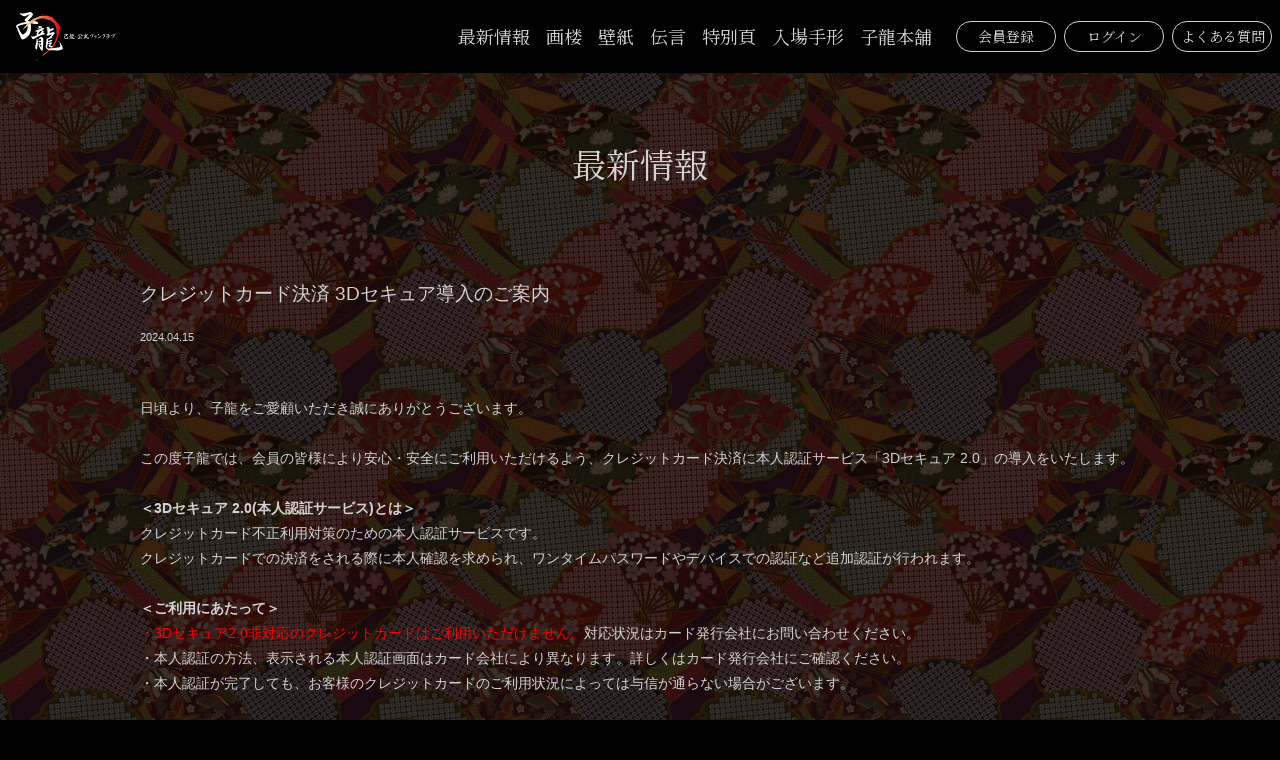

--- FILE ---
content_type: text/html; charset=UTF-8
request_url: https://www.shiryu.jp/posts/news/qbvmzg
body_size: 4377
content:
<!DOCTYPE html>
<html lang="ja">
    <head>
                <meta charset="utf-8">
<meta name="format-detection" content="telephone=no">
<meta http-equiv="X-UA-Compatible" content="IE=edge">
<meta name="viewport" content="width=device-width, user-scalable=no, initial-scale=1, maximum-scale=1">

        <title>
                最新情報
                            |
                        己龍 オフィシャルファンクラブ「子龍」        </title>

        <meta name="Keywords" content="己龍,きりゅう,kiryu,眞弥,参輝,武政,日和,准司,B.P.RECORDS,shiryu,子龍,和製ホラー,V系,ヴィジュアル系" />
        <meta name="description" content="己龍 オフィシャルファンクラブ「子龍」のサイトです。" />
        <meta name="author" content="PERFECT">
        <meta property="og:url" content="https://www.shiryu.jp" />
        <meta property="og:type" content="website" />
        <meta property="og:description" content="己龍 オフィシャルファンクラブ「子龍」のサイトです。" />
<meta property="og:site_name" content="己龍 オフィシャルファンクラブ「子龍」" />
  <meta property="og:image" content="https://s3-ap-northeast-1.amazonaws.com/pf-web/fanclubs/47/assets/59/images/ogp.jpg">
<meta name="apple-mobile-web-app-title" content="子龍" />
<meta name="twitter:card" value="summary" />

  <link rel="apple-touch-icon" href="https://s3-ap-northeast-1.amazonaws.com/pf-web/fanclubs/47/assets/59/images/apple-touch-icon.png">
  <link rel="apple-touch-icon-precomposed" href="https://s3-ap-northeast-1.amazonaws.com/pf-web/fanclubs/47/assets/59/images/apple-touch-icon.png">

        <!--// favicon //-->
        <link rel="shortcut icon" href="https://s3-ap-northeast-1.amazonaws.com/pf-web/fanclubs/47/assets/59/images/favicon.ico" >
                

        
        <link href="https://fonts.googleapis.com/css?family=Noto+Serif+JP:200,400&display=swap" rel="stylesheet">
        <link rel="stylesheet" href="/assets/css/bootstrap.min.css?20260108134651">
<link rel="stylesheet" href="/assets/css/font-awesome.min.css?20260108134651">
<link rel="stylesheet" href="/assets/css/base.css?20260108134651">
    <link rel="stylesheet" href="https://s3-ap-northeast-1.amazonaws.com/pf-web/fanclubs/47/assets/59/css/style.css?20240209170112">
        <link rel="stylesheet" href="https://s3-ap-northeast-1.amazonaws.com/pf-web/fanclubs/47/assets/59/css/post_type.css">
                
        
        <!-- Google tag (gtag.js) -->
<script async src="https://www.googletagmanager.com/gtag/js?id=G-PWSLSNC7VG"></script>
<script>
  window.dataLayer = window.dataLayer || [];
  function gtag(){dataLayer.push(arguments);}
  gtag('js', new Date());

  gtag('config', 'G-PWSLSNC7VG');
</script>

    </head>

                    <body class="d-flex flex-column bg-sub font-base">
                        <header class="navbar navbar-expand-lg bg-base fixed-top">
        <h1 class="navbar-brand my-1 px-3 py-2 brand-logo">
        <a href="/" class="text-base">
            <img src="https://s3-ap-northeast-1.amazonaws.com/pf-web/fanclubs/47/assets/59/images/logo_h.svg" alt="子龍">
        </a>
    </h1>

    <a href="/login" class="d-lg-none btn btn-sm btn-outline-light ml-auto mr-2 font-accent">
            ログイン
        </a>
            <button class="navbar-toggler mr-3" type="button" data-toggle="collapse" data-target="#navbarNavAltMarkup" aria-controlls="navbarNavAltMarkup" aria-expanded="false" aria-label="Toggle navigation">
        <div class="navbar-toggler-custom-icon">
            <span class="bg-base"></span>
            <span class="bg-base"></span>
            <span class="bg-base"></span>
        </div>
    </button>

    <div id="navbarNavAltMarkup" class="collapse navbar-collapse justify-content-end">
        <div class="navbar-nav text-center text-base font-accent">
            <a class="nav-item nav-link mt-4 mt-md-0" href="/posts/news">最新情報</a>
            <a class="nav-item nav-link" href="/posts/gallery">画楼</a>
            <a class="nav-item nav-link" href="/posts/download">壁紙</a>
            <a class="nav-item nav-link" href="/posts/message">伝言</a>
            <a class="nav-item nav-link" href="/posts/special">特別頁</a>
            <a class="nav-item nav-link" href="/ticketing">入場手形</a>
            <a class="nav-item nav-link" href="/ec">子龍本舗</a>

                        <div class="d-lg-none mt-4 pt-4 text-light border-top font-accent">
                                    <a class="nav-item nav-link nav-link2" href="/registrations/new">会員登録</a>
                    <a class="nav-item nav-link nav-link2" href="/login">ログイン</a>
                    <a class="nav-item nav-link nav-link2" href="/pages/faq">よくある質問</a>
                            </div>
        </div>
    </div>

            <a href="/registrations/new" class="d-none d-lg-inline btn btn-sm btn-outline-light ml-3 mr-2 font-accent">
            会員登録
        </a>
        <a href="/login" class="d-none d-lg-inline btn btn-sm btn-outline-light ml-auto mr-2 font-accent">
            ログイン
        </a>
        <a href="/pages/faq" class="d-none d-lg-inline btn btn-sm btn-outline-light ml-auto mr-2 font-accent">
            よくある質問
        </a>
    
</header>
                                <div class="container mt-5 mb-auto pt-5">
                                                                <div class="mb-5 pb-5">
                        <h2 class="pt-md-5 pt-3 pb-5 text-center font-accent c-ttl1">最新情報</h2>

            <div class="post-body-detail post-detail-type_a my-5 pb-5 image-small">
            <h4 class="post-title">クレジットカード決済 3Dセキュア導入のご案内</h4>
        <div class="post-option">
                <span class="post-date"><span class="post-date-year">2024</span><span class="post-date-separator1">.</span><span class="post-date-month">04</span><span class="post-date-separator2">.</span><span class="post-date-day">15</span></span>        </div>
            <div class="post-content clearfix"><p>日頃より、子龍をご愛顧いただき誠にありがとうございます。</p><p><br></p><p>この度子龍では、会員の皆様により安心・安全にご利用いただけるよう、クレジットカード決済に本人認証サービス「3Dセキュア 2.0」の導入をいたします。</p><p><br></p><p><b>＜3Dセキュア 2.0(本人認証サービス)とは＞</b></p><p>クレジットカード不正利用対策のための本人認証サービスです。</p><p>クレジットカードでの決済をされる際に本人確認を求められ、ワンタイムパスワードやデバイスでの認証など追加認証が行われます。</p><p><br></p><p><b>＜ご利用にあたって＞</b></p><p><font color="#ff0000">・3Dセキュア2.0非対応のクレジットカードはご利用いただけません。</font>対応状況はカード発行会社にお問い合わせください。</p><p>・本人認証の方法、表示される本人認証画面はカード会社により異なります。詳しくはカード発行会社にご確認ください。</p><p>・本人認証が完了しても、お客様のクレジットカードのご利用状況によっては与信が通らない場合がございます。</p><p><br></p><p>＜対象ブランド＞</p><p>VISA</p><p>Master Card</p><p>JCB</p><p>American Express</p><p>Diners Club</p><p><br></p><p>＜導入日＞</p><p>2024年4月16日</p><p><br></p><p><br></p><p>今後とも子龍を何卒よろしくお願いいたします。</p><div><br></div></div>

                    
    <div class="mt-3" style="line-height:0px; height:20px;">
                        <div style="float:left;">
            <script>window.twttr = (function(d, s, id) {
              var js, fjs = d.getElementsByTagName(s)[0],
                t = window.twttr || {};
              if (d.getElementById(id)) return t;
              js = d.createElement(s);
              js.id = id;
              js.src = "https://platform.twitter.com/widgets.js";
              fjs.parentNode.insertBefore(js, fjs);

              t._e = [];
              t.ready = function(f) {
                t._e.push(f);
              };

              return t;
            }(document, "script", "twitter-wjs"));</script>
            <a class="twitter-share-button" href="https://twitter.com/intent/tweet?text=クレジットカード決済 3Dセキュア導入のご案内">Tweet</a>
        </div>

                        <div style="float:left; margin-left:10px;">
            <div id="fb-root"></div>
            <script>(function(d, s, id) {
            var js, fjs = d.getElementsByTagName(s)[0];
            if (d.getElementById(id)) return;
            js = d.createElement(s); js.id = id;
            js.src = "https://connect.facebook.net/ja_JP/sdk.js#xfbml=1&version=v3.0";
            fjs.parentNode.insertBefore(js, fjs);
            }(document, 'script', 'facebook-jssdk'));</script>
            <div class="fb-share-button" data-href="https://www.shiryu.jp/posts/news/qbvmzg" data-layout="button" data-size="small"><a target="_blank" href="https://www.facebook.com/sharer/sharer.php?u=https%3A%2F%2Fdevelopers.facebook.com%2Fdocs%2Fplugins%2F&amp;src=sdkpreparse" class="fb-xfbml-parse-ignore">シェア</a></div>
        </div>

                        <div style="float:left; margin-left:10px;">
            <div class="line-it-button" data-lang="ja" data-type="share-a" data-ver="3" data-url="https://www.shiryu.jp/posts/news/qbvmzg" data-color="default" data-size="small" data-count="false" style="display: none;"></div>
            <script src="https://www.line-website.com/social-plugins/js/thirdparty/loader.min.js" async="async" defer="defer"></script>
        </div>

        <div style="clear:both"></div>
    </div>
        </div>

            <a href="/posts/news"
        class="btn btn-main btn-lg btn-block mb-5">
        一覧へ戻る
    </a>
                </div>
            </div>
        
                        <footer class="c-footer py-4 py-md-5  bg-base text-main">
    <div class="container">
        <div class="c-footer__links">
            <ul class="list-unstyled d-md-flex justify-content-left align-items-center links text-main pb-0 pb-md-3 pl-0 mb-5 mb-md-4">
                <li class="px-0 pr-md-3 mb-2 mb-md-0">
                    <a href="/pages/agreement">会員規約</a>
                </li>
                <li class="px-0 px-md-3 mb-2 mb-md-0">
                    <a href="/pages/service">サービス</a>
                </li>
                <li class="px-0 px-md-3 mb-2 mb-md-0">
                    <a href="/pages/payment">お支払い</a>
                </li>
                <li class="px-0 px-md-3 mb-2 mb-md-0">
                    <a href="/pages/sitepolicy">サイトポリシー</a>
                </li>
                <li class="px-0 px-md-3 mb-2 mb-md-0">
                    <a href="/pages/privacypolicy">プライバシーポリシー</a>
                </li>
                <li class="px-0 px-md-3 mb-2 mb-md-0">
                    <a href="/pages/law">特定商取引法に基づく表示</a>
                </li>
            </ul>
<hr class="d-md-none">
            <ul class="list-unstyled d-md-flex justify-content-left align-items-center links text-main pb-0 pb-md-3 pl-0 mb-5 mb-md-4">
                <li class="px-0 pr-md-3 pb-2 mb-md-0">
                    <a href="http://www.kiryu-web.net/" target="_blank" rel="noopener">己龍公式頁</a>
                </li>
        <li class="px-md-3 pb-2">
          <a href="https://twitter.com/kiryu_official" target="_blank" rel="noopener">
            <img src="https://s3-ap-northeast-1.amazonaws.com/pf-web/fanclubs/47/assets/59/images/top/x.svg?20240209164905" alt="X（Twitter）">公式</a>
        </li>
        <li class="px-md-3 pb-2">
          <a href="https://twitter.com/kr1216_mahiro" target="_blank" rel="noopener">
            <img src="https://s3-ap-northeast-1.amazonaws.com/pf-web/fanclubs/47/assets/59/images/top/x.svg?20240209164905" alt="X（Twitter）">黒崎眞弥</a>
        </li>
        <li class="px-md-3 pb-2">
          <a href="https://twitter.com/kr1216_mitsuki" target="_blank" rel="noopener">
            <img src="https://s3-ap-northeast-1.amazonaws.com/pf-web/fanclubs/47/assets/59/images/top/x.svg?20240209164905" alt="X（Twitter）">酒井参輝</a>
        </li>
        <li class="px-md-3 pb-2">
          <a href="https://twitter.com/kr1216_takemasa" target="_blank" rel="noopener">
            <img src="https://s3-ap-northeast-1.amazonaws.com/pf-web/fanclubs/47/assets/59/images/top/x.svg?20240209164905" alt="X（Twitter）">九条武政</a>
        </li>
        <li class="px-md-3 pb-2">
          <a href="https://twitter.com/kr1216_hiyori" target="_blank" rel="noopener">
            <img src="https://s3-ap-northeast-1.amazonaws.com/pf-web/fanclubs/47/assets/59/images/top/x.svg?20240209164905" alt="X（Twitter）">一色日和</a>
        </li>
        <li class="px-md-3 pb-2">
          <a href="https://twitter.com/kr1216_junji" target="_blank" rel="noopener">
            <img src="https://s3-ap-northeast-1.amazonaws.com/pf-web/fanclubs/47/assets/59/images/top/x.svg?20240209164905" alt="X（Twitter）">遠海准司</a>
        </li>
            </ul>

        </div>
        <div class="font-xs copy">
            <p class="mb-3">Copyright © kiryu all rights reserved.</p>
            <p class="mb-0">Powered by ROM SHARING</p>
        </div>
    </div>
</footer>
                    <script src="/assets/js/jquery-3.4.1.min.js"></script>
<script src="/assets/js/popper.min.js?20260108134651"></script>
<script src="/assets/js/bootstrap.min.js?20260108134651"></script>
<script id="baseJS" src="/assets/js/base.js?20260108134651" data-postal-code-url="https://s3-ap-northeast-1.amazonaws.com/pf-public-prod/postal-code/"></script>
<script>
var fc = fc || {
    theme: {
        assetUrl: "https://s3-ap-northeast-1.amazonaws.com/pf-web/fanclubs/47/assets/59/"
    },
    user: {
        profiles: {},
        plan: { code: "" },
        memberNumber: ""
    }
};
</script>
<script src="https://s3-ap-northeast-1.amazonaws.com/pf-web/fanclubs/47/assets/59/js/main.js"></script>
<script>
if ($('#ageVerification').length) {
    $(function(){
        $('.js-next-button').on('click', function() {
            var checkprop = $('#ageVerification').prop('checked');
            if (checkprop) {
                $('#ageVerification').removeClass('is-invalid');
            } else {
                $('#ageVerification').addClass('is-invalid');
                return false;
            }
        });
        $('input').keypress(function(e) {
            if (e.which === 13) {
                $('.js-next-button').click();
                return false;
            }
        })
    });
}
</script>
                
            </body>
</html>

--- FILE ---
content_type: text/css
request_url: https://s3-ap-northeast-1.amazonaws.com/pf-web/fanclubs/47/assets/59/css/style.css?20240209170112
body_size: 13351
content:
@charset "UTF-8";
body{
  line-height: 1.8;
}

/* ========================================== */
/* フォント */
/* ========================================== */
.font-base {
  font-family: "Hiragino Kaku Gothic ProN", "ヒラギノ角ゴ ProN W3","メイリオ", Meiryo, sans-serif;
}

.font-accent {
  font-family: 'Noto Serif JP', serif;
}

.font-xs {
  font-size: 11px;
  line-height: 1.4rem;
}

.font-l {
  font-size: 1.285714em;
}

/* MEMO:Breakpoints */
@media screen and (max-width: 767px) {
  .font-l {
    font-size: 1em;
  }
}
p{
  margin-bottom: 0;
}
/* ========================================== */
/* 共通カラー */
/* ========================================== */
html {
  background: #000;
}

.bg-base {
  /* サイトの背景色 */
  background-color: #000;
}

/* メインカラー */
/* 背景 */
.bg-main {
  /* 主にヘッダの背景色 */
  background-color: #444;
}

/* サブカラー */
.bg-sub {
  /* 下層ページの背景色 */
  background: url(https://s3-ap-northeast-1.amazonaws.com/pf-web/fanclubs/47/assets/59/images/conbg.jpg) repeat;
  background-size: 330px;
}

/* テキスト */
.text-base {
  color: #eee;
}

.text-main, .text-accent-light-gray {
  color: #d3d3d3;
}

.text-gray {
  color: #5f6368;
}

.btn-outline-light.focus, .btn-outline-light:focus {
  box-shadow: none;
}

.container {
  padding: 0;
  max-width: 1000px;
}

@media screen and (max-width: 991px) {
  .container {
    padding: 0 15px;
    max-width: 100%;
  }
}
.c-ttl1 {
  font-size: 2.428571em;
}

.c-ttl2 {
  font-size: 1.55rem;
}

@media screen and (max-width: 767px) {
  .c-ttl1 {
    font-size: 2em;
  }

  .c-ttl2 {
    font-size: 1.3rem;
  }
}
.c-plan {
  border-radius: 0.25rem;
}
.c-plan a {
  border-top: solid 1px #dadce0;
  -webkit-transition: 0.3s all;
  transition: 0.3s all;
  text-decoration: none;
}

.c-post__title {
  color: #5e4032;
  font-size: 1em;
}

.c-post__cat {
  padding: 0;
}
.c-post__cat li {
  margin-right: 20px;
  padding-left: 18px;
  background: url(../images/icon_cat.png) no-repeat left 3px;
  display: inline-block;
  color: #5e4032;
  font-size: 0.75em;
  list-style: none;
}
.c-post__cat li:last-child {
  margin-right: 0;
}

.c-post__date {
  color: #5e4032;
  font-size: 0.75em;
}

.c-footer {
  border-top: 1px solid #d3d3d3;
}

.c-link__image img {
  width: 100%;
}

/* ========================================== */
/* ヘッダー */
/* ========================================== */
header .brand-logo img {
  width: 100px;
}
header .nav-link {
  color: #d3d3d3;
  font-size: 1.285714em;
  border: none;
}
header.navbar {
  padding: 0;
}
header .btn-outline-light {
  width: 100px;
  color: #d3d3d3;
  border-color: #d3d3d3;
}
header .btn-outline-light:hover {
  background: #b41004;
  border-color: #b41004;
  color: #fff;
}
header .nav-link:hover {
  border-bottom: none;
  color: #b99d09;
}
header .navbar-toggler-custom-icon .bg-base {
  background-color: #fff;
}
@media screen and (max-width: 767px) {
  header .navbar-nav .nav-link {
    margin-bottom: 0.9em;
  }
  header .navbar-nav .nav-link:last-of-type {
    margin-bottom: 0;
  }
  header .navbar-nav .nav-link2 {
    margin-bottom: 1.3em;
  }
}

@media screen and (max-width: 991px) {
  header.navbar {
    padding: 0;
  }
  header .nav-link {
    font-size: 1.45em;
  }

  .navbar-toggler {
    padding: 0;
  }

  .navbar-nav {
    background: #000;
    overflow-y: scroll;
    height: calc(100vh - 66px);
    padding-bottom: 1rem;
  }
  .navbar-nav .nav-link {
    margin-bottom: 1em;
    padding: 0;
    line-height: 1;
  }
  .navbar-nav .nav-link2 {
    margin-bottom: 1.2em;
    font-size: 1.1em;
  }
  .navbar-nav .border-top {
    border-color: #333 !important;
  }

  .navbar-toggler-custom-icon {
    width: 18px;
    height: 18px;
  }
  .navbar-toggler-custom-icon .bg-base {
    height: 2px;
  }
  .navbar-toggler-custom-icon .bg-base:nth-child(1) {
    top: 2px;
  }
  .navbar-toggler-custom-icon .bg-base:nth-child(2) {
    margin-top: -1px;
    top: 50%;
  }
  .navbar-toggler-custom-icon .bg-base:nth-child(3) {
    top: inherit;
    bottom: 2px;
  }

  .navbar-toggler[aria-expanded="true"] .navbar-toggler-custom-icon {
    height: 18px;
  }
  .navbar-toggler[aria-expanded="true"] .navbar-toggler-custom-icon span:nth-child(1), .navbar-toggler[aria-expanded="true"] .navbar-toggler-custom-icon span:nth-child(3) {
    top: 8px;
  }

  .navbar-collapse {
    margin: 0 !important;
    width: 100%;
    height: 0;
    position: fixed;
    top: 66px;
    left: 0;
    z-index: 999;
    -webkit-transition: height 0.2s;
    transition: height 0.2s;
  }
  .navbar-collapse.show {
    height: 100% !important;
  }
}
@media screen and (max-width: 767px) {
  header.navbar .navbar-brand img {
    width: 98px;
  }
  header .navbar-toggler-custom-icon .bg-base {
    background: #d3d3d3;
  }
}
/* ========================================== */
/* フッター */
/* ========================================== */
footer .brand-logo img {
  width: 362px;
  max-width: 100%;
}
footer .links a {
  color: #d3d3d3;
  -webkit-transition: 300ms ease;
  transition: 300ms ease;
}
footer .links a:hover {
  text-decoration: none;
  opacity: 0.8;
}
footer .links a i {
  font-size: 16px;
  padding: 0 4px 0 0;
}

footer .links li a img {
  display: inline-block;
  width: 11px;
  vertical-align: baseline;
  margin-right: 0.4em;
}

/* ========================================== */
/* UIパーツ別 */
/* ========================================== */
/* ボタン */
.btn {
  border-radius: 2rem;
}

.btn-lg {
  font-size: 1rem;
}

.btn-main {
  max-width: 345px;
  padding: 0.75rem 1rem;
  font-size: 1em;
  background-color: rgba(0, 0, 0, 0.5);
  color: #eee;
  border-color: #eee;
}
.btn-main:focus, .btn-main:active {
  opacity: .8;
}
.btn-main:hover {
  background-color: #b41004;
  border-color: #b41004;
}
@media screen and (max-width: 767px) {
  .btn-main {
    width: 100%;
    color: #eee;
    background: #b41004;
    border-color: #b41004;
  }
}

.btn-outline-light:not(:disabled):not(.disabled).active, .btn-outline-light:not(:disabled):not(.disabled):active {
  color: #eee;
  background-color: #b41004;
  border-color: #b41004;
}

/* アラート */
/* アラート */
.alert-main {
  color: #856404;
  background-color: #fff3cd;
  border-color: #ffeeba;
}

.alert-registration-mail.alert, .alert-mypage-change-email.alert {
  border: none;
}

.alert-registration-mail.alert .alert-heading, .alert-mypage-change-email.alert .alert-heading {
  color: #ff0000;
}

.alert-registration-mail.alert .alert-body, .alert-mypage-change-email.alert .alert-body {
  color: #454545;
}

.alert-danger {
  background-color: #f8cfd3;
}

.alert-success {
  background-color: #b7ddc0;
}

/* バッジ（ラベル） */
.badge-history-status.badge {
  font-size: 100%;
  font-weight: normal;
  padding: 0.5em 1em;
}
.badge-history-status.badge-secondary {
  color: #fff;
  background-color: #555;
}

/* リンク */
/* ページネーション */
ul.pagination {
  margin-top: 60px;
}

/* ========================================== */
/* 画面別 */
/* ========================================== */
body {
  background: #000;
  color: #d3d3d3;
  font-size: 0.875rem;
}

a {
  color: #b99d09;
  transition: .3s all;
}
a:hover {
  color: #827330;
  text-decoration: none;
}
a.collapsed {
  color: #d3d3d3;
}

.border {
  border: 1px solid #999 !important;
}

hr {
  border-color: #555;
}

/* MEMO:Breakpoints */
@media screen and (max-width: 991px) {
  .title3 {
    font-size: 1.42857em;
  }
}
/* visual */
.top-key-visual img {
  margin-top: 71px;
  height: auto;
}

@media screen and (min-width: 768px) {
  .top-key-visual img {
    margin-top: 72px;
  }
}
/* 投稿ページ */
.post-item {
  border: none;
  -webkit-transition: all 0.3s linear;
  transition: all 0.3s linear;
}
.post-item:not(.post-item__download) .post-option {
  padding-bottom: 0 !important;
}
.post-item:hover {
  border: none;
}
.post-item a {
  display: block;
  text-decoration: none;
  color: #fff;
  -webkit-transition: .3s ease;
  transition: .3s ease;
}
.post-item .post-eyecatch {
  height: 0;
  overflow: hidden;
  position: relative;
  border-radius: .25rem !important;
  box-shadow: 0 3px 6px rgba(0, 0, 0, 0.16);
}
.post-item .post-eyecatch img {
  width: 100%;
  position: absolute;
  top: 50%;
  left: 50%;
  -webkit-transform: translate(-50%, -50%);
  transform: translate(-50%, -50%);
  object-fit: cover;
  object-position: top;
  max-width: none;
  max-height: none;
  min-width: 100%;
  min-height: 100%;
}
.post-item__download .post-lead p {
  margin-bottom: 0;
}
.post-item:not(.post-item-type_a3) .post-title {
  font-size: 1rem;
  margin-top: 1rem !important;
}

.post-date {
  font-size: 0.9em;
}

.news.post-item a:hover {
  color: #d3d3d3;
  opacity: .8;
}

/* TICKET */
#ticketSelectionModal .modal-content {
  color: #444;
}
#ticketSelectionModal .modal-content a.btn-main {
  color: #444;
  border-color: #000;
  background: transparent;
}
#ticketSelectionModal .modal-content a.btn-main:hover {
  color: #d3d3d3;
  background: #b41004;
  border-color: #b41004;
}
.ticketing .btn:disabled{
  color: #d3d3d3 !important;
border-color: #d3d3d3 !important;
}
.ticketing .btn:disabled:hover{
    color: #d3d3d3 !important;
border-color: #d3d3d3 !important;
}
@media screen and (max-width: 767px) {
  #ticketSelectionModal .modal-content a.btn-main {
    color: #fff;
    border-color: #b41004;
    background: #b41004;
  }
}
.app_btn {
  display: block;
  margin: 1rem 0 1.5rem -1rem;
}
.app_btn input {
  max-width: 345px;
  width: 100%;
}

.border {
  background: rgba(0, 0, 0, 0.5) !important;
}

/* STORE */
#productImagesCarousel .carousel-indicators li.active, #productImagesCarousel .carousel-indicators li {
  background: none;
}

.card.product-caution {
  background: #333;
}

/* mypage */
/* MY PAGE v1 */
@media screen and (min-width: 768px) {
  .row-history-left {
    border-right: 1px solid #555;
  }
}
/* MY PAGE v2 */
.card {
  background: #333;
}

.card .list-group-item {
  background-color: #333;
  color: #fff;
  border-color: rgba(255, 255, 255, 0.125);
}

.card .list-group-item-action:focus, .card .list-group-item-action:hover {
  color: #fff;
  text-decoration: none;
  background-color: #2d2d2d;
}

.card .card-footer {
  border-color: rgba(255, 255, 255, 0.125);
}

.mypage-plan-contract-footer {
  display: none;
}

/* 会場受付 */
.registration a {
  margin-bottom: .65rem;
}

/* TOP,サービスで使用 */
/*---------------------------------------------
  service
---------------------------------------------*/
#service h3 {
  width: 55%;
  margin: 0 auto 64px;
}
#service.service_single .plan {
  width: 100%;
  max-width: 800px;
  margin: 0 auto 64px;
  border-radius: 1px;
  color: #eee;
  background: rgba(0, 0, 0, 0.5);
  line-height: 1.8;
  border: solid 1px #ddd;
  font-weight: normal;
  font-family: 'Noto Serif JP', serif;
}
#service.service_single .plan .registration a {
  padding: 16px;
  border-top: solid 1px #ddd;
  text-align: center;
  display: block;
  transition: .3s all;
  margin-bottom: 0;
  color: #eee;
}
#service.service_single .plan + p.text-center {
  margin-bottom: 40px;
}
#service.service_single .plan .description {
  padding: 32px 16px 0;
}
#service.service_single p {
  margin-bottom: 0;
}
#service.service_single .plan .price {
  padding: 16px 16px 32px;
  text-align: center;
}
#service.service_single .plan .registration a:hover {
  transition: .3s all;
  color: #b41004;
  text-decoration: none;
}
#service.service_single .service .service_list {
  padding-bottom: 16px;
}
#service.service_single .service .service_list dl {
  border-bottom: solid 1px #3a3a3a;
  padding-bottom: 25px;
  margin-bottom: 25px;
}
#service.service_single .service .service_list dt {
  font-size: 1.2rem;
  font-weight: normal;
}
#service.service_single .service .service_list dd {
  margin-bottom: 0;
  margin-top: .5em;
}
#service.service_single .service ul.font-s {
  font-size: 0.9rem;
}

@media screen and (max-width: 767px) {
  #service h3 {
    width: 75%;
  }
}
/***** plan *****/
@media screen and (max-width: 767px) {
  #service.service_single .plan .description, #service.service_single .plan .price {
    font-size: 1em;
    text-align: left;
  }
}
/***** service *****/
/* store */
.table .thead-light th {
  text-align: right;
  background: #333;
  border-color: #333;
  color: #e9ecef;
}

.btn-link {
  color: #b41004;
}
.btn-link:hover {
  color: #827330;
  text-decoration: none;
}

@media screen and (max-width: 767px) {
  ul {
    padding-left: 1.5em;
  }
}
@media screen and (min-width: 768px) {
  .login-box {
    width: 75%;
  }
}
.login-box {
  border-radius: .5rem;
}

--- FILE ---
content_type: text/css
request_url: https://s3-ap-northeast-1.amazonaws.com/pf-web/fanclubs/47/assets/59/css/post_type.css
body_size: 21564
content:
@charset "UTF-8";
/*---------------------------------------------
  画像保存禁止
---------------------------------------------*/
.image-guard img {
  pointer-events: none;
  -webkit-touch-callout: none;
  -webkit-user-select: none;
  -moz-touch-callout: none;
  -moz-user-select: none;
  touch-callout: none;
  user-select: none;
}

/*----------------------------------------------------------
  CATEGORY
----------------------------------------------------------*/
.category-list a {
  text-decoration: none;
  color: #fff;
}

/*------------------------
  TYPE-A
------------------------*/
.category-list-type_a span {
  background: #4a4a4a;
  color: #fff;
  padding: 5px 1.5em;
  border-radius: 3rem;
}
.category-list-type_a a {
  margin: 5px 1.5em;
  -webkit-transition: .3s ease;
  transition: .3s ease;
}
.category-list-type_a a:hover {
  opacity: 0.8;
  text-decoration: none !important;
}
.category-list-type_a li.list-inline-item {
  margin: 0 0 1em !important;
}

/*------------------------
  TYPE-B
------------------------*/
.category-list-type_b a {
  -webkit-transition: .3s ease;
  transition: .3s ease;
}
.category-list-type_b a:hover {
  color: #96906d;
}
.category-list-type_b li.list-inline-item {
  margin: 0 1.5em .5em !important;
  border-bottom: solid 2px #96906d;
}

/*------------------------
  TYPE-C
------------------------*/
.category-list-type_c li {
  margin: 0 1.5em .5em !important;
}
.category-list-type_c li span {
  color: #96906d;
  padding-bottom: 2px;
  position: relative;
}
.category-list-type_c li span::after {
  content: '';
  position: absolute;
  bottom: 0;
  left: 0;
  width: 100%;
  height: 2px;
  background-color: #96906d;
  -webkit-transition: all .3s ease;
  transition: all .3s ease;
}
.category-list-type_c li a {
  padding-bottom: 2px;
  position: relative;
  display: inline-block;
  -webkit-transition: .3s ease;
  transition: .3s ease;
}
.category-list-type_c li a:hover {
  color: #96906d;
}
.category-list-type_c li a::after {
  content: '';
  position: absolute;
  bottom: 0;
  left: 0;
  width: 100%;
  height: 2px;
  -webkit-transform: scaleX(0);
  -ms-transform: scaleX(0);
  transform: scaleX(0);
  background-color: #96906d;
  -webkit-transition: all .3s ease;
  transition: all .3s ease;
}
.category-list-type_c li a:hover::after {
  -webkit-transform: scaleX(1);
  -ms-transform: scaleX(1);
  transform: scaleX(1);
}

/*---------------------------------------------
  POST ITEM TYPE-A
---------------------------------------------*/
/*------------------------
  TYPE-A1
------------------------*/
.post-item-type_a1 {
  border-bottom: solid 1px #555;
}
.post-item-type_a1 a {
  -webkit-transition: all .3s ease;
  transition: all .3s ease;
}
.post-item-type_a1 a:hover {
  opacity: 0.8;
}
.post-item-type_a1 .post-body {
  padding: 40px 0px !important;
}
.post-item-type_a1 .post-title {
  font-size: 1.2rem;
  line-height: 1.5;
}
.post-item-type_a1 .post-option {
  padding-bottom: 1rem !important;
  font-size: 90%;
  color: #999;
}
.post-item-type_a1 .post-option ul {
  margin-bottom: 0;
}

@media screen and (max-width: 750px) {
  .post-item-type_a1 .post-body {
    padding: 30px 15px !important;
  }
  .post-item-type_a1 .post-title {
    font-size: 1rem;
  }
  .post-item-type_a1 .post-lead {
    font-size: 95%;
  }
}
/*------------------------
  TYPE-A2
------------------------*/
.post-item-type_a2 {
  background: #333;
  border-radius: .25rem !important;
  margin-bottom: 40px;
}
.post-item-type_a2 a {
  -webkit-transition: all .3s ease;
  transition: all .3s ease;
}
.post-item-type_a2 a:hover {
  opacity: 0.8;
}
.post-item-type_a2 .post-body {
  padding: 40px !important;
}
.post-item-type_a2 .post-title {
  font-size: 1.2rem;
  line-height: 1.5;
}
.post-item-type_a2 .post-option {
  padding-bottom: 1rem !important;
  font-size: 90%;
  color: #999;
}
.post-item-type_a2 .post-option ul {
  margin-bottom: 0;
}

@media screen and (max-width: 750px) {
  .post-item-type_a2 .post-body {
    padding: 30px 15px !important;
  }
  .post-item-type_a2 .post-title {
    font-size: 1rem;
  }
  .post-item-type_a2 .post-lead {
    font-size: 95%;
  }
}
/*------------------------
  TYPE-A3
------------------------*/
.post-item-type_a3 {
  background: rgba(0, 0, 0, 0.5);
  border: 1px solid #999;
  border-radius: .25rem !important;
  -webkit-transition: all .3s linear;
  transition: all .3s linear;
  margin-bottom: 40px;
}
.post-item-type_a3:hover {
  border: 1px solid #999;
  opacity: .8;
}
.post-item-type_a3 .post-body {
  padding: 40px !important;
}
.post-item-type_a3 .post-title {
  font-size: 1rem;
  line-height: 1.5;
  font-weight: normal;
}
.post-item-type_a3 .post-option {
  padding-bottom: 1rem !important;
  font-size: 90%;
  color: #999;
}
.post-item-type_a3 .post-option ul {
  margin-bottom: 0;
}

@media screen and (max-width: 750px) {
  .post-item-type_a3 .post-body {
    padding: 30px 15px !important;
  }
  .post-item-type_a3 .post-title {
    font-size: 1rem;
  }
  .post-item-type_a3 .post-lead {
    font-size: 95%;
  }
}
/*------------------------
  TYPE-A4
------------------------*/
.post-item-type_a4 {
  border: none;
  border-radius: .25rem !important;
  -webkit-transition: all .3s linear;
  transition: all .3s linear;
  margin-bottom: 40px;
  background: #333;
  box-shadow: 0 3px 6px rgba(0, 0, 0, 0.8);
}
.post-item-type_a4:hover {
  border: none;
  box-shadow: 0 6px 9px rgba(0, 0, 0, 0.8);
}
.post-item-type_a4 .post-body {
  padding: 40px !important;
}
.post-item-type_a4 .post-title {
  font-size: 1.2rem;
  line-height: 1.5;
}
.post-item-type_a4 .post-option {
  padding-bottom: 1rem !important;
  font-size: 90%;
  color: #999;
}
.post-item-type_a4 .post-option ul {
  margin-bottom: 0;
}

@media screen and (max-width: 750px) {
  .post-item-type_a4 .post-body {
    padding: 30px 15px !important;
  }
  .post-item-type_a4 .post-title {
    font-size: 1rem;
  }
  .post-item-type_a4 .post-lead {
    font-size: 95%;
  }
}
/*---------------------------------------------
  POST ITEM TYPE-B
---------------------------------------------*/
/*------------------------
  TYPE-B1
------------------------*/
.post-item-type_b1 {
  margin-bottom: 80px;
  border-radius: 5px;
}
.post-item-type_b1 a {
  -webkit-transition: all .3s ease;
  transition: all .3s ease;
}
.post-item-type_b1 a:hover {
  opacity: 0.8;
}
.post-item-type_b1 .d-md-flex {
  padding: 0 !important;
}
.post-item-type_b1 .post-eyecatch {
  width: 32%;
  padding-top: 22%;
}
.post-item-type_b1 .post-body {
  width: 68% !important;
  padding: 0 0 0 1.5rem !important;
}
.post-item-type_b1 .post-title {
  font-size: 1.2rem;
  line-height: 1.5;
}

@media screen and (max-width: 767px) {
  .post-item-type_b1 .post-eyecatch {
    width: 100%;
    height: auto;
    padding-top: 65%;
    margin-bottom: 15px;
  }
  .post-item-type_b1 .post-body {
    width: auto !important;
    padding: 0 0 0 0 !important;
  }
  .post-item-type_b1 .post-title {
    font-size: 1rem;
  }
}
/*------------------------
  TYPE-B2
------------------------*/
.post-item-type_b2 {
  margin-bottom: 80px;
}
.post-item-type_b2 a {
  -webkit-transition: all .3s ease;
  transition: all .3s ease;
}
.post-item-type_b2 a:hover {
  opacity: 0.8;
}
.post-item-type_b2 .d-md-flex {
  padding: 0 !important;
}
.post-item-type_b2 .post-eyecatch {
  width: 30%;
  padding-top: 30%;
}
.post-item-type_b2 .post-body {
  width: 70% !important;
  padding: 0 0 0 1.5rem !important;
}
.post-item-type_b2 .post-title {
  font-size: 1.2rem;
  line-height: 1.5;
}

@media screen and (max-width: 767px) {
  .post-item-type_b2 {
    margin-bottom: 50px;
  }
  .post-item-type_b2 .d-md-flex {
    display: -ms-flexbox !important;
    display: flex !important;
  }
  .post-item-type_b2 .post-eyecatch {
    width: 25%;
    padding-top: 25%;
    margin-bottom: 15px;
  }
  .post-item-type_b2 .post-body {
    width: 75% !important;
    padding: 0 0 0 .8rem !important;
  }
  .post-item-type_b2 .post-title {
    font-size: 1rem;
  }
  .post-item-type_b2 .post-option {
    padding: 0 !important;
  }
  .post-item-type_b2 .post-option ul {
    margin-bottom: 0 !important;
  }
  .post-item-type_b2 .post-lead {
    display: none;
  }
}
/*------------------------
  TYPE-B3
------------------------*/
.post-item-type_b3 {
  margin-bottom: 80px;
}
.post-item-type_b3 a {
  -webkit-transition: all .3s ease;
  transition: all .3s ease;
}
.post-item-type_b3 a:hover {
  opacity: .8;
}
.post-item-type_b3 .d-md-flex {
  padding: 0 !important;
}
.post-item-type_b3 .post-eyecatch {
  width: 30%;
  padding-top: 30%;
  border-radius: 50% !important;
}
.post-item-type_b3 .post-body {
  width: 70% !important;
  padding: 0 0 0 1.5rem !important;
}
.post-item-type_b3 .post-title {
  font-size: 1.2rem;
  line-height: 1.5;
}

@media screen and (max-width: 767px) {
  .post-item-type_b3 {
    margin-bottom: 50px;
  }
  .post-item-type_b3 .d-md-flex {
    display: -ms-flexbox !important;
    display: flex !important;
  }
  .post-item-type_b3 .post-eyecatch {
    width: 25%;
    padding-top: 25%;
    margin-bottom: 15px;
  }
  .post-item-type_b3 .post-body {
    width: 75% !important;
    padding: 0 0 0 .8rem !important;
  }
  .post-item-type_b3 .post-title {
    font-size: 1rem;
  }
  .post-item-type_b3 .post-option {
    padding: 0 !important;
  }
  .post-item-type_b3 .post-option ul {
    margin-bottom: 0 !important;
  }
  .post-item-type_b3 .post-lead {
    display: none;
  }
}
/*---------------------------------------------
  POST ITEM TYPE-C
---------------------------------------------*/
/*------------------------
  TYPE-C1
------------------------*/
.post-item-type_c1 a {
  -webkit-transition: all .3s ease;
  transition: all .3s ease;
}
.post-item-type_c1 a:hover {
  opacity: 0.8;
}
.post-item-type_c1 .post-eyecatch {
  padding-top: 56.25%;
  width: 100%;
}

/*------------------------
  TYPE-C2
------------------------*/
.post-item-type_c2_row {
  margin: -1%;
}
.post-item-type_c2_row .col-6, .post-item-type_c2_row .col-md-3 {
  padding: 1%;
}

.post-item-type_c2 {
  position: relative;
}
.post-item-type_c2 a {
  -webkit-transition: all .3s ease;
  transition: all .3s ease;
}
.post-item-type_c2 .post-eyecatch {
  width: 100%;
  padding-top: 100%;
}
.post-item-type_c2 .post-eyecatch::before {
  content: "";
  display: block;
  height: 100%;
  position: absolute;
  top: 0;
  left: 0;
  width: 100%;
  z-index: 1;
  background-color: rgba(0, 0, 0, 0);
  -webkit-transition: all .3s ease;
  transition: all .3s ease;
}
.post-item-type_c2:hover .post-eyecatch::before {
  background-color: rgba(0, 0, 0, 0.6);
}
.post-item-type_c2 .post-title {
  width: 100%;
  padding: 0px 10px;
  margin: 0 !important;
  position: absolute;
  color: #fff;
  text-align: center;
  top: 50%;
  left: 50%;
  -webkit-transform: translate(-50%, -50%);
  transform: translate(-50%, -50%);
  z-index: 999;
  -webkit-transition: all .3s ease;
  transition: all .3s ease;
  display: none;
}
.post-item-type_c2 .post-date {
  margin: 0 !important;
  position: absolute;
  bottom: 10px;
  right: 10px;
  color: #fff;
  z-index: 999;
  -webkit-transition: all .3s ease;
  transition: all .3s ease;
  display: none;
}
.post-item-type_c2:hover .post-title, .post-item-type_c2:hover .post-date {
  display: block;
}

@media screen and (max-width: 991px) {
  .post-item-type_c2 .post-eyecatch::before {
    background-color: rgba(0, 0, 0, 0.6);
  }
  .post-item-type_c2 .post-title, .post-item-type_c2 .post-date {
    display: block;
  }
}
@media screen and (max-width: 575px) {
  .post-item-type_c2 {
    font-size: 85%;
    line-height: 1.3;
  }
  .post-item-type_c2 .post-title {
    padding: 0px 5px;
  }
  .post-item-type_c2 .post-date {
    display: block;
    bottom: 5px;
    right: 5px;
  }
}
/*------------------------
  TYPE-C3
------------------------*/
.post-item-type_c3_row {
  margin: 0;
}
.post-item-type_c3_row .col-12, .post-item-type_c3_row .col-md-4 {
  padding: 0;
}

.post-item-type_c3 .p-3 {
  padding: 0 !important;
}
.post-item-type_c3 .post-title {
  font-size: 14px;
  line-height: 1.8 !important;
  margin-bottom: 1.5em;
}
.post-item-type_c3 .post-option {
  padding: 0 !important;
}
.post-item-type_c3 .post-option span {
  display: block;
}
.post-item-type_c3 .post-option .date-category-separator {
  display: none;
}
.post-item-type_c3 .post-option ul.post-category-list {
  display: block !important;
}
.post-item-type_c3 .post-option ul.post-category-list li {
  border: solid 1px #fff;
  border-radius: 3rem;
  padding: 0px 1em;
}
.post-item-type_c3 .post-lead p {
  margin-bottom: 0;
}

@media screen and (min-width: 768px) {
  .post-item-type_c3 {
    position: relative;
  }
  .post-item-type_c3 a {
    color: #fff;
    -webkit-transition: all .3s ease;
    transition: all .3s ease;
  }
  .post-item-type_c3 .post-eyecatch {
    overflow: hidden;
    position: relative;
    width: 100%;
    padding-top: 100%;
    border-radius: 0 !important;
    box-shadow: none;
  }
  .post-item-type_c3 .post-eyecatch::before {
    content: "";
    display: block;
    height: 100%;
    position: absolute;
    top: 0;
    left: 0;
    width: 100%;
    z-index: 1;
    background-color: rgba(0, 0, 0, 0);
    -webkit-transition: all .3s ease;
    transition: all .3s ease;
  }
  .post-item-type_c3:hover .post-eyecatch::before {
    background-color: rgba(0, 0, 0, 0.6);
  }
  .post-item-type_c3 .post-body {
    width: 100% !important;
    padding: 0px 10px !important;
    margin: 0 !important;
    position: absolute;
    color: #fff;
    text-align: center;
    top: 50%;
    left: 50%;
    -webkit-transform: translate(-50%, -50%);
    transform: translate(-50%, -50%);
    z-index: 999;
    -webkit-transition: all .3s ease;
    transition: all .3s ease;
    display: none;
  }
  .post-item-type_c3:hover .post-body {
    display: block;
  }
  .post-item-type_c3 .post-title {
    margin-bottom: 1.5em;
  }
  .post-item-type_c3 .post-option span {
    margin-bottom: 1.5em;
  }
  .post-item-type_c3 .post-option ul.post-category-list {
    margin-bottom: 1.5em;
  }
  .post-item-type_c3 .post-option ul.post-category-list li {
    border: solid 1px #fff;
  }
}
@media screen and (max-width: 767px) {
  .post-item-type_c3 {
    margin-bottom: 50px;
  }
  .post-item-type_c3 a {
    -webkit-transition: all .3s ease;
    transition: all .3s ease;
  }
  .post-item-type_c3 a:hover {
    opacity: 0.8;
  }
  .post-item-type_c3 .post-eyecatch {
    width: 35%;
    padding-top: 35%;
    margin-bottom: 15px;
  }
  .post-item-type_c3 .d-md-flex {
    display: -ms-flexbox !important;
    display: flex !important;
  }
  .post-item-type_c3 .post-body {
    width: 65% !important;
    padding: 0 0 0 .8rem !important;
  }
  .post-item-type_c3 .post-title {
    margin-bottom: 0.5em !important;
  }
  .post-item-type_c3 .post-option span {
    margin-bottom: 0.5em !important;
  }
  .post-item-type_c3 .post-option ul.post-category-list {
    margin-bottom: 0.5em !important;
  }
  .post-item-type_c3 .post-option ul.post-category-list li {
    border: solid 1px #333;
    font-size: 90%;
  }
}
/*---------------------------------------------
  POST ITEM TYPE-D
---------------------------------------------*/
/*------------------------
TYPE-D1
------------------------*/
.post-item-type_d1 a {
  -webkit-transition: all .3s ease;
  transition: all .3s ease;
}
.post-item-type_d1 a:hover {
  opacity: 0.8;
}
.post-item-type_d1 .post-eyecatch {
  width: 100%;
  padding-top: 62%;
}
.post-item-type_d1.special .post-eyecatch, .post-item-type_d1.topics .post-eyecatch {
  padding-top: 50%;
}

/*---------------------------------------------
  POST DETAIL
---------------------------------------------*/
.post-body-detail .post-title {
  font-size: 1.2rem;
  line-height: 1.5;
  margin-bottom: 1em;
}
.post-body-detail .post-option {
  margin-bottom: 4em;
  font-size: 12px;
}
.post-body-detail .post-option ul {
  margin-bottom: 0;
}
.post-body-detail .post-lead {
  margin-bottom: 1em;
}
.post-body-detail .post-lead img {
  width: auto !important;
  max-width: 80% !important;
  margin: 0px auto;
  display: block;
}
.post-body-detail .post-content img {
  width: auto !important;
  max-width: 80% !important;
  margin: 0px auto;
  display: block;
}
/*.post-body-detail.chikichiki .post-content img{
  width: 100% !important;
}*/
.post-body-detail.image-small .post-lead img, .post-body-detail.image-small .post-content img {
  width: auto !important;
  max-width: 450px !important;
  margin: 0;
}
.post-body-detail .movie {
  margin: 50px auto 0;
  width: 80%;
}
.post-body-detail .audio {
  margin: 50px auto 0;
}
.post-body-detail .gallery {
  margin: 50px auto;
}
.post-body-detail .gallery ul {
  overflow: hidden;
  clear: both;
}
.post-body-detail .gallery li {
  width: 25%;
  padding-top: 25%;
  float: left;
  position: relative;
  overflow: hidden;
  -webkit-transition: all .3s ease;
  transition: all .3s ease;
  display: none;
  cursor: pointer;
}
.post-body-detail .gallery li:hover {
  opacity: 0.8;
}
.post-body-detail .gallery li img {
  width: 100%;
  position: absolute;
  top: 0;
  left: 50%;
  -webkit-transform: translate(-50%, 0);
  transform: translate(-50%, 0);
  object-fit: cover;
  object-position: top;
  max-width: none;
  max-height: none;
  min-width: 100%;
  min-height: 100%;
}

/*------------------------
  image
------------------------*/
@media screen and (max-width: 767px) {
  .post-body-detail .post-lead img, .post-body-detail .post-content img {
    max-width: 100% !important;
  }
}
/***** small *****/
@media screen and (max-width: 767px) {
  .post-body-detail.image-small .post-lead img, .post-body-detail.image-small .post-content img {
    max-width: 100% !important;
  }
}
/*------------------------
  MOVIE
------------------------*/

.post-body-detail .movie {
	margin:64px auto 0;
	width:80%;
}


@media screen and (max-width: 767px) {

.post-body-detail .movie {
	width:100%;
}

}

.post-body-detail .movie .iframe {
	position: relative;
	padding-bottom: 56.25%;
	height: 0;
	overflow: hidden;
}

.post-body-detail .movie .iframe iframe {
	position: absolute;
	top: 0;
	left: 0;
	width: 100%;
	height: 100%;
}

/*------------------------
  AUDIO
------------------------*/
@media screen and (max-width: 767px) {
  .post-body-detail .audio #player_0, .post-detail-type_b .audio #eviry-deck_1, .post-body-detail .audio .miovip-controlpanel {
    width: 100% !important;
  }
}
/*------------------------
  GALLERY
------------------------*/
@media screen and (max-width: 767px) {
  .post-body-detail .gallery li {
    width: 33.3%;
    padding-top: 33.3%;
    float: left;
    position: relative;
    overflow: hidden;
    -webkit-transition: all .3s ease;
    transition: all .3s ease;
  }

  .lg-actions {
    display: none;
  }
}
.lg-inner .lg-item .lg-img-wrap img {
  -webkit-touch-callout: none;
  -webkit-user-select: none;
  -moz-touch-callout: none;
  -moz-user-select: none;
  touch-callout: none;
  user-select: none;
}

/*---------------------------------------------
  pagination
---------------------------------------------*/
.pagination .page-item.disabled .page-link {
  background: #333;
  border-color: #333;
  color: #555;
}
.pagination .page-item.active .page-link {
  background: #b41004;
  border-color: #b41004;
  color: #fff;
}

.page-link {
  color: #b41004;
  border-color: #333;
  background: #000;
  transition: all 0.2s;
}
.page-link:hover {
  background: #b41004;
  color: #fff;
  border-color: #b41004;
  transition: all 0.2s;
}
.page-link:focus {
  box-shadow: none;
}

/*---------------------------------------------
  DOWNLOAD
---------------------------------------------*/
.download {
  justify-content: space-between;
}

.thumb {
  flex: 0 1 75%;
  height: 0;
  overflow: hidden;
  position: relative;
  margin-right: 3rem;
  padding-top: 56.25%;
}
.thumb img {
  width: 100%;
  position: absolute;
  top: 50%;
  left: 50%;
  -webkit-transform: translate(-50%, -50%);
  transform: translate(-50%, -50%);
  object-fit: cover;
  object-position: top;
  max-width: none;
  max-height: none;
  min-width: 100%;
  min-height: 100%;
}

.download .d_btn {
  display: flex;
  flex-flow: row wrap;
  text-align: center;
  flex-direction: column;
  justify-content: space-between;
}
.download .d_btn .btn-main {
  min-width: 200px;
}

@media screen and (max-width: 767px) {
  .thumb {
    margin-right: 0;
    padding-top: 75.25%;
  }
}
/*ページ追加*/
.pages .indent {
  text-indent: -1em;
  padding-left: 1em;
}
.pages ul {
  margin-bottom: 0;
}
.pages h5 {
  padding-left: .5em;
  border-left: 4px solid #d8367e;
}
.pages p {
  margin-bottom: 0;
}

--- FILE ---
content_type: application/javascript
request_url: https://s3-ap-northeast-1.amazonaws.com/pf-web/fanclubs/47/assets/59/js/main.js
body_size: 109
content:
$(function(){
  $('.topics .post-item a').attr({
    'target': '_blank',
    'rel': 'noopener'
  });
});

--- FILE ---
content_type: image/svg+xml
request_url: https://s3-ap-northeast-1.amazonaws.com/pf-web/fanclubs/47/assets/59/images/logo_h.svg
body_size: 25264
content:
<?xml version="1.0" encoding="iso-8859-1"?>
<!-- Generator: Adobe Illustrator 14.0.0, SVG Export Plug-In . SVG Version: 6.00 Build 43363)  -->
<!DOCTYPE svg PUBLIC "-//W3C//DTD SVG 1.1//EN" "http://www.w3.org/Graphics/SVG/1.1/DTD/svg11.dtd">
<svg version="1.1" id="&#x30EC;&#x30A4;&#x30E4;&#x30FC;_1"
	 xmlns="http://www.w3.org/2000/svg" xmlns:xlink="http://www.w3.org/1999/xlink" x="0px" y="0px" width="288.208px"
	 height="140.88px" viewBox="0 0 288.208 140.88" style="enable-background:new 0 0 288.208 140.88;" xml:space="preserve">
<g>
	<path style="fill:#FFFFFF;" d="M46.117,2.33c1.847,1.332,2.759,2.56,2.736,3.678c-0.093,4.29-4.289,9.953-12.787,17.126
		l-1.908,1.468c1.224,0.217,2.672,1.02,4.348,2.419l13.526-0.663l2.888-0.418c6.182,1.983,9.265,3.914,9.265,5.812
		c0,0.716-0.241,1.437-0.716,2.171c-0.482,0.496-1.677,0.767-3.596,0.824c-3.133,0.094-5.789-0.19-7.965-0.854
		c-3.395-1.106-6.806-1.622-10.248-1.528c0.665,2.417,1.854,8.463,1.736,12.703c-0.156,5.556-1.2,10.98-3.141,16.274
		c-2.52,5.95-12.04,15.636-21.319,17.596c-3.278,0.69-5.376-5.528-10.685-18.59c-3.35-8.244-5.104-13.815-6.536-15.834
		c-1.211-1.503-1.777-2.64-1.71-3.409c0.199-2.301,2.086-4.264,5.639-5.88c3.816-2.103,12.098-4.427,24.625-6.93
		c-3.931-1.599-5.705-3.611-5.324-6.021c0.051-0.952,0.732-2.038,2.039-3.247c5.374-4.068,9.065-8.04,11.146-11.945l-0.334-0.679
		c-4.933,2.544-10.139,6.108-12.861,6.134c-3.49,0.033-10.006-3.145-13.938-7.532c-0.935-0.916-0.641-1.381,0.864-1.384
		c2.968,0.457,5.316,0.676,7.057,0.669c3.709-0.008,11.456-1.701,15.108-2.612C37.417,0.561,39.814,0,41.234,0
		C42.652,0,44.272,0.778,46.117,2.33z M14.074,37.61c-5.861,1.698-9.117,2.948-9.707,3.733c7.097,11.353,11.53,24.844,16.068,22.904
		c11.898-5.089,12.893-16.455,13.527-25.768l-0.238-3.327l-0.678-1.817C26.438,34.507,20.115,35.928,14.074,37.61z"/>
	<path style="fill:#FFFFFF;" d="M56.351,140.325c-0.908,0.929,0.742,0.494,2.154,0.106l0.434-1.771L56.351,140.325z"/>
	<path style="fill:#FFFFFF;" d="M62.432,137.023l2.267-2.956l-1.797,1.869c-2.726,0.876-0.417-1.399,0.348-2.158
		C59.539,136.435,62.662,136.002,62.432,137.023z"/>
	<path style="fill:#FFFFFF;" d="M67.685,132.504c1.93-1.118,0.939-1.519,0.009-1.248C67.767,131.649,66.753,132.776,67.685,132.504z
		"/>
	<path style="fill:#FFFFFF;" d="M110.183,20.184c0.425,0.568,0.97,1.16,0.729,1.278C111.658,21.733,111.925,21.676,110.183,20.184z"
		/>
	<polygon style="fill:#FFFFFF;" points="110.912,21.462 110.447,21.278 110.834,21.506 	"/>
	<linearGradient id="SVGID_1_" gradientUnits="userSpaceOnUse" x1="19.8257" y1="69.0923" x2="128.2915" y2="69.0923">
		<stop  offset="0" style="stop-color:#FFF589"/>
		<stop  offset="1" style="stop-color:#E50012"/>
	</linearGradient>
	<path style="fill:url(#SVGID_1_);" d="M117.238,63.802c0.354,2.202,0.119,3.443-0.156,5.475l-1.293,0.9
		c-0.119,2.22,0.679,1.146,0.875,2.883c-1.301,1.75-1.98,6.072-2.629,6.915c-0.753,0.404-0.252-1.048-0.383-1.455
		c-0.838,2.497,0.193,2.8-1.293,5.822l-0.287-0.098c-2.573,7.902-10.139,15.874-16.724,22.891c0.531-0.385,0.554-0.107,0.89-0.11
		c-7.357,7.137-17.039,14.13-22.572,20.786c4.524-3.353,13.455-7.444,16.74-12.64c2.182-0.678,3.985-3.651,5.326-3.416
		c6.58-5.005,7.563-8.854,12.672-14.635c0.842-0.739,0.902,0.013,1.496,0.085c-1.167,1.73-2.498,3.345-3.749,5.034l2.874-2.565
		c-0.766,1.543-3.682,4.377-3.373,5.336c2.971-4.779,9.465-11.01,10.549-16.051c-1.364,1.792-2.607,4.32-4.369,6.333
		c-0.978,0.723-2.258,1.99-2.583,1.563c3.503-6.732,7.273-11.547,9.54-18.733c0.496-1.804,1.452-4.14,1.904-4.346
		c-0.113,1.249,0.566,0.467,0.477,1.51c0.263-2.72-1.688-0.759-0.666-4.408l1.629,0.854c-1.379-1.842,1.217-4.649,0.297-7.565
		c0.801-0.951,1.039,0.914,0.89,3.089c0.534-2.429-0.474-2.733-0.267-4.652l1.334,1.936c-1.152-2.171,0.402-3.759,0.872-5.02
		c-0.374-0.128-1.491,0.994-1.479-1.636c0.16-1.144,0.557-0.589,0.76-0.87c-0.399-0.124-0.993-1.031-1.337-2.735
		c0.456-0.375,0.919,1.065,1.448,1.136c-0.219-1.319-0.471-2.376-0.192-3.396c-0.752-2.275-0.7,0.256-1.445-1.076
		c-0.152-3.609,1.677-0.659,2.535-2.183c1.059,2.652,1.979,6.235,2.343,7.76c-0.14-1.841-0.715-3.604-1.057-5.394
		c0.639,0.257,0.469-3.865,1.458-1.06c-0.147-5.656-3.144-12.347-6.296-16.744c0.185,0.786,0.535,1.717,0.13,1.751
		c-1.576-2.29-0.897-2.333-0.812-3.071c-1.484-1.529-2.152-0.787-3.504-1.325c-1.818-3.824-2.615-3.894-4.299-7.296l-0.537,0.902
		c-1.275-2.37-2.596-1.364-4.316-3.495c0.012-0.273,0.979,0.154,1.789,0.49c-2.082-1.24-1.263-2.078-3.476-3.074l2.226,0.104
		c-1.615-1.1-4.235-2.236-2.894-2.56c-3.465-0.805-8.72-3.519-12.959-3.819l0.488-0.794c-2.294,0.337-7.821-1.552-9.778-0.365
		l-0.289-0.373c-1.43,0.371-2.832,0.672-4.199,1.11c-1.865-0.026-1.291-1.397-1.426-1.018c-4.17,0.377-7.322,1.064-10.037,1.132
		c-0.426,1.295-4.5,2.599-7.615,3.926c-15.826,4.791-29.033,17.569-37.243,29.768c-1.438,1.691-2.192,4.994-3.419,7.461
		c2.283-2.448,1.977-3.086,4.03-5.658c1.844-1.674,3.358-1.55,5.274-2.619l-1.436,0.131c1.587-3.03,1.926-1.296,2.963-3.911
		l1.088,1.214c0.014-1.259,2.101-2.413,3.084-2.714l-0.158-1.396c1.903-0.979,3.056-1.679,4.204-1.285l-0.822-0.651
		c0.96-0.069,5.96-5.047,5.167-2.144c0.318-0.531,0.426-1.276,1.514-1.949l0.754,0.716c1.271-1.345,2.916-2.541,3.642-2.371
		c-0.681,0.747-0.705,1.304-0.718,1.854c6.408-3.942-0.49-3.766,5.424-7.317l0.234,0.629l1.244-1.406l1.992-0.054
		c1.357-3.19,8.937-3.419,12.628-5.281c1.573-0.536,3.864,0.438,6.815,0.02l-0.275-1.016c2.588,0.595,11.555,1.841,12.953,4.906
		c2.201-0.243-0.15-0.297,0.046-1.037c4.342-0.041,4.157,1.771,5.896,3.017c2.482,0.512-1.618-1.087-0.108-1.285
		c3.22,2.267,3.538,0.003,7.366,3.194c0.077,0.751-1.252-0.368-1.869-0.29c3.543,0.732,8.093,5.462,11.086,9.487
		c2.919,5.188,5.313,13.113,4.905,20.468l0.39,0.094c-0.905,2.914,0.314,5.997-0.591,9.239L117.238,63.802z"/>
	<path style="fill:#FFFFFF;" d="M105.176,107.066l1.073,0.172l2.151-3.102C106.901,104.791,106.799,105.766,105.176,107.066z"/>
	<polygon style="fill:#FFFFFF;" points="103.87,104.62 102.796,106.234 104.954,104.047 	"/>
	<path style="fill:#FFFFFF;" d="M125.544,64.826l-0.179,0.467c0.09,2.373,0.063,4.759-0.306,7.126
		C125.522,69.905,125.555,67.355,125.544,64.826z"/>
	<path style="fill:#FFFFFF;" d="M110.943,19.649c0.956,0.196,1.877,1.079,2.728,1.502c-0.964-0.728-2.046-1.296-3.054-1.935
		L110.943,19.649z"/>
	<path style="fill:#FFFFFF;" d="M78.937,5.993c-1.346,1.642-2.762,0.104-0.872,1.462C80.221,7.098,78.326,6.551,78.937,5.993z"/>
	<path style="fill:#FFFFFF;" d="M71.05,9.03c1.207-0.145,1.855-0.425,2.494-0.749C71.846,7.782,71.881,8.568,71.05,9.03z"/>
	<path style="fill:#FFFFFF;" d="M146.93,63.251c0.449,0.101,0.947,0.427,1.495,0.977c0.397,0.404,0.523,0.73,0.375,0.983
		c-0.449,0.601-0.897,1.081-1.348,1.433c-0.299,0.301-0.574,0.554-0.821,0.753l0.748,0.678c0.147,0.152,0.101,0.327-0.15,0.529
		c-0.198,0.15-0.499,0.225-0.895,0.225c-2.144,0.404-4.087,0.705-5.829,0.907c0,0.352-0.027,0.805-0.078,1.356
		c0,0.353,0,0.804,0,1.357c-0.049,1.208,0.227,1.962,0.824,2.263c0.496,0.301,1.494,0.453,2.988,0.453h2.69
		c0.597-0.102,0.999-0.252,1.194-0.453c0.102-0.152,0.178-0.378,0.227-0.679c0.049-0.352,0.074-0.679,0.074-0.98
		c0-0.754-0.025-1.282-0.074-1.584c-0.147-0.351-0.349-0.831-0.596-1.435l0.074-0.074c0.896,0.855,1.467,1.509,1.716,1.96
		c0.496,0.905,0.949,1.534,1.346,1.887c0.3,0.252,0.449,0.554,0.449,0.905c0,0.604-0.449,1.104-1.347,1.509
		c-0.897,0.403-1.79,0.604-2.688,0.604h-0.898c-0.547,0-1.594-0.051-3.141-0.151c-1.594-0.102-2.688-0.378-3.288-0.831
		c-0.946-0.65-1.37-1.833-1.269-3.543c0.049-0.757,0.102-1.357,0.149-1.812c0.048-0.501,0.074-0.905,0.074-1.206l-0.074-0.828
		c-0.048-0.653,0.247-0.729,0.896-0.227c0.152,0.15,0.275,0.276,0.377,0.377c1.192-0.301,2.316-0.579,3.361-0.83
		c0.746-0.501,1.595-1.508,2.541-3.017l-2.17,0.075c-0.646,0.052-1.145,0.153-1.495,0.301c-0.496,0.203-1.045,0.331-1.641,0.379
		c-0.847,0-1.545-0.427-2.093-1.284c0-0.149,0.123-0.225,0.375-0.225l0.968,0.075c0.75,0.05,1.72-0.075,2.917-0.376
		c1.543-0.401,2.563-0.604,3.064-0.604C146.156,63.099,146.482,63.149,146.93,63.251z"/>
	<path style="fill:#FFFFFF;" d="M158.685,63.325c0.396,0,0.771,0.075,1.121,0.225c0.299,0.103,0.574,0.302,0.822,0.605
		c-0.1,0.15-0.326,0.252-0.672,0.301c-0.252,0.051-0.601,0.201-1.05,0.454c0.55,0.1,0.947,0.301,1.198,0.602
		c0.096,0.199,0.096,0.403,0,0.601c-0.1,0.203-0.199,0.381-0.299,0.531c0.447,0,0.796,0.125,1.043,0.376
		c0.303,0.104,0.303,0.253,0,0.453c-0.697,0.101-1.615,0.354-2.762,0.754c-0.896,0.353-1.693,0.753-2.391,1.206
		c-0.602,0.354-1.124,0.679-1.572,0.981c-0.099,0.05-0.223,0.073-0.371,0.073c-0.399-0.048-0.774-0.424-1.123-1.13
		c0-0.25,0.025-0.427,0.078-0.529c0.244,0.255,0.496,0.404,0.745,0.453c1.146-0.604,2.017-1.055,2.618-1.356
		c-0.301-0.252-0.402-0.528-0.301-0.828c0.148-0.302,0.396-0.729,0.744-1.285c-0.596,0.152-1.293,0-2.09-0.451
		c0.249,0,0.521-0.05,0.824-0.15c0.644-0.253,1.219-0.478,1.715-0.679c0.449-0.201,1.023-0.427,1.721-0.68
		c0.148-0.099,0.1-0.25-0.148-0.453c-0.6,0.253-1.345,0.504-2.244,0.756l-0.074-0.077c0.598-0.452,0.974-0.802,1.121-1.055
		c-0.1-0.253-0.375-0.401-0.824-0.454c0.502-0.198,0.924-0.275,1.272-0.225C158.982,62.546,159.283,62.872,158.685,63.325z
		 M159.583,69.583c0.198,0.304,0.298,0.729,0.298,1.283c0,1.308-0.026,2.489-0.074,3.546c0,0.904-0.074,1.785-0.224,2.638
		c-0.152,0.454-0.274,0.728-0.374,0.831c-1.047-1.006-1.747-2.238-2.096-3.697c-0.148-0.551-0.223-1.055-0.223-1.508
		c0.2,0.15,0.375,0.304,0.523,0.453c0.348,0.101,0.723,0.201,1.123,0.301c0.049-0.45,0.023-0.879-0.072-1.281
		c-0.402,0.101-0.776,0.276-1.125,0.527c0-0.198,0.049-0.35,0.148-0.451c-0.296-0.051-0.55-0.15-0.746-0.304
		c0.196-0.249,0.371-0.401,0.523-0.451c0.196-0.049,0.598-0.075,1.199-0.075c0-0.4,0-0.703,0-0.906l-0.08-0.301
		c-0.849,0.101-1.494,0.354-1.942,0.755l0.073,0.302c0.054,0.251,0.079,0.703,0.079,1.356c-0.152,1.058-0.302,2.188-0.449,3.395
		c-0.103,0.504-0.199,0.753-0.3,0.753c-0.75-0.101-1.046-0.629-0.898-1.582l0.224-0.982c0.2-1.005,0.352-1.683,0.448-2.035
		c0.1-0.4,0.152-0.98,0.152-1.733c0-0.202,0.074-0.252,0.223-0.151c0.199,0.201,0.348,0.375,0.448,0.527
		c0.997-1.155,1.742-1.707,2.243-1.658C159.082,69.133,159.382,69.282,159.583,69.583z M156.667,67.699
		c0.397-0.25,0.771-0.426,1.12-0.526c0.55-0.454,0.972-0.982,1.273-1.583c-0.254-0.153-0.55-0.229-0.899-0.229
		C157.414,65.965,156.916,66.744,156.667,67.699z M158.464,75.542l0.146,0.076c0-0.554,0-1.058,0-1.509
		c-0.401,0-0.748-0.176-1.047-0.529C157.761,74.335,158.062,74.988,158.464,75.542z M163.917,63.55
		c0.097,0.203,0.149,0.529,0.149,0.982l1.119-0.68c0.498-0.2,0.871-0.174,1.124,0.076c0.147,0.201,0.222,0.328,0.222,0.378
		c-0.049,0.202-0.348,0.427-0.896,0.679c-0.449,0.202-0.818,0.376-1.121,0.527c-0.199,0.05-0.348,0.077-0.447,0.077
		c-0.102,0.451-0.201,0.879-0.301,1.279c0.896-0.4,1.595-0.65,2.094-0.756c0.547-0.098,0.947,0.153,1.195,0.756
		c-0.697,0.855-1.32,1.61-1.869,2.264c0.152,0.101,0.2,0.253,0.152,0.45c-0.053,0.053-0.227,0.153-0.521,0.304
		c-0.852,0.504-1.549,0.729-2.098,0.679c0.049,0.251,0.102,0.527,0.149,0.829v0.302c0.649-0.302,1.346-0.577,2.096-0.83
		c0.147,0,0.295,0.076,0.448,0.227c0.096,0.203,0.123,0.328,0.073,0.377c-0.596,0.502-1.271,0.755-2.017,0.755
		c-0.152,0-0.349-0.076-0.601-0.226c0,0.352-0.025,0.677-0.073,0.98c0.547-0.253,1.17-0.429,1.867-0.529
		c0.698,0,0.925,0.202,0.676,0.604c-0.399,0.401-0.725,0.754-0.975,1.056c-0.097,0.05-0.149,0.152-0.149,0.303
		c0.849,0.098,1.373,0.301,1.571,0.602c0.148,0.253,0.023,0.402-0.373,0.453c-0.548,0-1.023-0.024-1.422-0.077
		c-0.399-0.098-0.648-0.301-0.748-0.602c-0.1-0.151-0.1-0.278,0-0.376c0.301-0.203,0.549-0.531,0.748-0.982
		c-0.447-0.049-0.848-0.123-1.195-0.226l-0.449,1.885l0.074,0.906l0.151,0.148l1.495,0.078c1.742-0.103,3.036-0.326,3.886-0.68
		c0.197-0.1,0.249-0.301,0.149-0.602c-0.198-0.954-0.447-1.535-0.747-1.736c-0.3-0.3-0.575-0.528-0.823-0.679
		c1.146,0.301,2.066,1.208,2.766,2.716c0.297,0.602,0.297,1.006,0,1.205c-1.045,0.404-1.846,0.629-2.391,0.682
		c-0.697,0.098-1.346,0.148-1.942,0.148c-0.897,0-1.548-0.051-1.942-0.148c-0.45-0.104-0.898-0.454-1.346-1.06
		c-0.102-0.251-0.176-0.626-0.225-1.128c0.298-2.214,0.471-3.52,0.523-3.921c-0.053-0.304-0.151-0.531-0.299-0.682
		c0.1-0.098,0.299-0.05,0.596,0.15c-0.148-0.301-0.148-0.477,0-0.527c0.447,0.104,1.02-0.149,1.719-0.754l0.899-1.132l0.448-0.602
		c-0.798,0.251-1.646,0.576-2.543,0.98c-0.298,0-0.598-0.251-0.895-0.755c0-0.2,0.195-0.353,0.597-0.453
		c0-1.104-0.025-1.96-0.077-2.563v-0.98h-0.445c-0.1,0-0.151-0.076-0.151-0.229c0.151-0.248,0.3-0.426,0.448-0.525
		c0.3-0.101,0.597-0.101,0.897,0C163.564,63.049,163.817,63.251,163.917,63.55z"/>
	<path style="fill:#FFFFFF;" d="M182.89,64.004c0.249,0.152,0.4,0.453,0.448,0.907c0,0.602-0.696,1.458-2.091,2.563
		c-1.492,1.157-2.766,1.885-3.812,2.186c-0.401,0.152-0.648,0.128-0.748-0.076c0.1-0.149,0.298-0.35,0.601-0.603
		c0.744-0.452,1.59-1.231,2.54-2.336c0.896-1.155,1.343-1.887,1.343-2.188l-0.373-0.378c0.197-0.199,0.424-0.326,0.672-0.376h0.301
		C182.219,63.703,182.593,63.803,182.89,64.004z M184.982,69.282c0,0.404-0.148,0.931-0.445,1.584
		c-0.253,0.504-0.822,1.358-1.721,2.563c-0.65,0.654-1.118,1.108-1.42,1.358c0.998,0,2.092-0.176,3.288-0.526
		c1.046-0.303,1.644-0.528,1.795-0.682l-0.749-1.055c-0.099-0.253-0.072-0.377,0.074-0.377c0.249,0.101,0.523,0.202,0.822,0.302
		c1.348,0.704,2.193,1.283,2.541,1.733c0.35,0.453,0.523,0.881,0.523,1.283c0,0.351-0.074,0.652-0.223,0.905
		s-0.375,0.376-0.674,0.376c-0.35-0.048-0.598-0.199-0.746-0.452c-0.496-0.754-0.85-1.308-1.046-1.659
		c-0.449,0.504-1.371,0.956-2.767,1.358c-1.447,0.401-2.84,0.603-4.186,0.603h-0.222c-0.249,0-0.55-0.326-0.899-0.979
		c-0.199-0.302-0.199-0.753,0-1.356c0.102,0.248,0.276,0.401,0.523,0.451c0.148-0.05,0.35-0.076,0.598-0.076
		c1.098-1.356,1.795-2.388,2.096-3.094c0.297-0.752,0.544-1.33,0.744-1.731c0-0.253-0.025-0.426-0.074-0.529
		c-0.248-0.302-0.422-0.527-0.523-0.678c0.15-0.15,0.35-0.227,0.598-0.227h0.824C184.21,68.378,184.632,68.679,184.982,69.282z
		 M192.083,68.454c0.246,0.503,0.246,0.828,0,0.979c-0.15,0.101-0.323,0.149-0.523,0.149c-0.148,0-0.402-0.099-0.746-0.301
		c-0.549-0.4-1.223-0.729-2.02-0.979c-0.698-0.201-1.194-0.352-1.496-0.453c-0.049-0.05,0.048-0.102,0.302-0.151
		c0.549,0,0.997-0.075,1.345-0.226c-1.646-1.86-2.967-2.966-3.963-3.318c-0.35-0.202-0.57-0.402-0.67-0.605
		c0.896-0.15,1.592-0.225,2.094-0.225C189.093,64.885,190.988,66.594,192.083,68.454z"/>
	<path style="fill:#FFFFFF;" d="M201.746,62.647c0.147,0.201,0.222,0.401,0.222,0.604V63.4c0.052,0.756,0.1,1.635,0.147,2.641
		l0.824-0.15c1.045,0.101,1.619,0.328,1.719,0.677c0.049,0.202-0.051,0.353-0.298,0.453c-0.897,0.351-1.521,0.679-1.869,0.979
		c0.448,1.41,0.896,2.465,1.345,3.168c0.898,1.508,2.066,2.665,3.513,3.469c0.2,0.051,0.374,0.026,0.526-0.076
		c0.049-0.199,0.074-0.526,0.074-0.98c0-0.552-0.025-0.928-0.074-1.13c-0.104-0.302-0.227-0.604-0.374-0.907
		c0.745,0.404,1.294,1.008,1.642,1.813c0.35,0.804,0.522,1.811,0.522,3.017c0,0.402-0.122,0.651-0.374,0.756
		c-1.342-0.152-2.715-0.756-4.109-1.812c-1.492-1.107-2.813-3.242-3.959-6.41c-0.348,0.251-0.7,0.555-1.05,0.905
		c-0.347,0.301-0.623,0.526-0.819,0.677c0.898-0.2,1.468-0.176,1.719,0.077c0.246,0.15,0.272,0.327,0.076,0.527
		c-0.252,0.302-0.648,0.555-1.197,0.754c-0.201,0.101-0.322,0.178-0.376,0.228c-0.1,0.403-0.321,0.854-0.671,1.355
		c0.898-0.301,1.77-0.604,2.619-0.904c0.592-0.101,1.02,0.025,1.268,0.379c0,0.1-0.027,0.225-0.075,0.376
		c-1.146,0.754-2.363,1.332-3.663,1.733c-1.594,0.504-2.565,0.829-2.914,0.981c-0.4,0-0.821-0.353-1.268-1.055
		c0.498-0.304,1.047-0.605,1.643-0.906c0.549-0.301,0.971-0.83,1.272-1.584h-0.749c-0.396-0.15-0.672-0.426-0.824-0.83
		c-0.049-0.15,0.402-0.376,1.346-0.678c0.898-0.352,1.596-0.779,2.096-1.283c0.297-0.249,0.619-0.804,0.971-1.659l-1.197,0.228
		c-0.648,0.101-1.768-0.024-3.362-0.377c-0.649-0.151-1.121-0.377-1.419-0.678c-0.049-0.103,0.051-0.178,0.298-0.228h1.121
		c1.346-0.05,2.866-0.227,4.56-0.528c-0.103-0.804-0.15-1.506-0.15-2.111c-0.049-0.603-0.102-0.93-0.149-0.981l-0.3-0.376h-0.746
		c-0.051,0-0.073-0.078-0.073-0.229c0.396-0.501,0.919-0.727,1.567-0.677C201.171,62.044,201.492,62.244,201.746,62.647z
		 M207.949,65.513c-0.152,0.151-0.326,0.226-0.527,0.226h-0.223c-0.548-0.199-0.944-0.327-1.193-0.377
		c-0.4-0.1-0.801-0.15-1.197-0.15c-0.054-0.048-0.025-0.152,0.073-0.301c0.598-0.353,0.946-0.579,1.046-0.682
		c-0.545-0.65-0.646-0.977-0.296-0.977C207.273,63.352,208.049,64.105,207.949,65.513z"/>
	<path style="fill:#FFFFFF;" d="M223.429,65.994c-0.957,2.28-2.162,4.363-3.652,6.255c-1.877,2.395-3.712,3.843-5.51,4.385
		c1.531-0.891,3.002-2.491,4.415-4.828c1.265-2.085,2.106-4.132,2.565-6.119c-1.127,0.192-2.676,0.559-4.65,1.062
		c-1.452,0.388-2.275,0.56-2.469,0.56c-1.071,0-1.793-0.541-2.181-1.66c0.347,0.115,0.787,0.155,1.362,0.155
		c1.012,0,2.295-0.116,3.846-0.348c1.264-0.193,2.525-0.407,3.807-0.639l0.898-0.656c1.225,0.445,1.856,0.888,1.856,1.312
		C223.717,65.628,223.621,65.803,223.429,65.994z"/>
	<path style="fill:#FFFFFF;" d="M233.644,69.45c-0.207,0.076-0.383,0.192-0.533,0.31c-0.746,0.619-1.629,1.159-2.64,1.622
		c-0.382,1.14-0.92,2.201-1.647,3.165c-0.918,1.235-1.836,1.911-2.756,2.009c0.842-0.656,1.605-1.681,2.297-3.051
		c0.574-1.159,0.863-2.009,0.863-2.529c0-0.117-0.042-0.348-0.119-0.734h0.271c0.71,0,1.109,0.193,1.188,0.579
		c0.666-0.558,1.258-1.216,1.778-1.987c-0.786,0-1.84,0.269-3.138,0.771c-1.322,0.521-2.164,0.774-2.527,0.774
		c-0.346,0-0.709-0.061-1.053-0.214c-0.456-0.174-0.691-0.405-0.691-0.695c0-0.153,0.061-0.271,0.174-0.368
		c0.213,0.156,0.461,0.231,0.729,0.231c0.078,0,0.956-0.21,2.681-0.655c1.165-0.29,2.258-0.5,3.288-0.618
		c0.309-0.191,0.538-0.308,0.648-0.308c0.235,0,0.52,0.174,0.902,0.501c0.344,0.349,0.557,0.617,0.594,0.849
		C233.916,69.277,233.8,69.393,233.644,69.45z"/>
	<path style="fill:#FFFFFF;" d="M244.148,70.379c-0.805,1.003-1.912,2.103-3.288,3.281c-1.38,1.176-2.203,1.756-2.433,1.756
		c-0.346,0-0.824-0.192-1.416-0.58c-0.649-0.402-0.957-0.752-0.957-1.06c0-0.138,0.02-0.29,0.096-0.465
		c0.519,0.155,0.92,0.214,1.206,0.214c0.901,0,2.507-1.004,4.843-3.014c2.102-1.814,3.481-3.225,4.13-4.267
		C245.87,67.712,245.142,69.102,244.148,70.379z M239.559,66.901c-0.175,0.271-0.364,0.406-0.595,0.406
		c-0.252,0-0.767-0.463-1.549-1.411c-0.615-0.714-0.957-1.37-1.054-1.968c0.153-0.039,0.286-0.057,0.438-0.057
		c0.615,0,1.264,0.229,1.912,0.655c0.689,0.504,1.054,1.044,1.054,1.643C239.766,66.438,239.691,66.67,239.559,66.901z"/>
	<path style="fill:#FFFFFF;" d="M256.125,68.775c-0.763,1.524-1.49,2.741-2.179,3.648c-0.884,1.178-1.896,2.143-3.044,2.916
		c-0.88,0.598-1.662,1.003-2.352,1.216c1.355-1.082,2.754-2.703,4.189-4.847c1.49-2.22,2.43-4.132,2.773-5.753l-2.586-0.135
		c-1.127,1.738-2.693,2.604-4.686,2.604c0.842-0.635,1.551-1.37,2.162-2.181c0.726-0.983,1.131-1.911,1.204-2.761
		c1.072,0.425,1.628,0.929,1.628,1.505c0.192,0,0.595-0.056,1.225-0.134c0.516-0.058,0.938-0.097,1.245-0.097
		c1.183,0,1.777,0.291,1.777,0.87C257.483,65.938,257.022,66.979,256.125,68.775z"/>
	<path style="fill:#FFFFFF;" d="M268.695,71.055c-1.491,1.871-2.718,3.242-3.712,4.111c-1.017,0.889-1.875,1.35-2.565,1.39
		c0.671-0.464,1.608-1.582,2.832-3.379c1.188-1.738,1.914-3.07,2.218-3.959c-1.012,0.04-2.122,0.271-3.325,0.679
		c-1.09,0.385-1.818,0.558-2.181,0.558c-1.112,0-1.913-0.521-2.374-1.563c0.572-0.04,1.643-0.156,3.193-0.388
		c1.072-0.153,2.718-0.404,4.975-0.771c0.176-0.174,0.383-0.271,0.632-0.271c0.288,0,0.69,0.135,1.206,0.366
		c0.574,0.271,0.858,0.522,0.858,0.754C270.452,68.755,269.863,69.584,268.695,71.055z M268.521,65.436
		c-0.25,0.114-0.649,0.154-1.188,0.154c-0.473,0-1.337,0.134-2.58,0.366c-1.113,0.231-1.701,0.326-1.762,0.326
		c-0.345,0-0.804-0.095-1.416-0.326c-0.686-0.251-1.031-0.501-1.031-0.754c0-0.213,0.213-0.366,0.648-0.462
		c0.691-0.154,1.992-0.252,3.906-0.29c0.592-0.598,0.994-0.907,1.223-0.907c0.25,0,0.727,0.212,1.416,0.598
		c0.689,0.407,1.035,0.714,1.071,0.929C268.75,65.262,268.658,65.375,268.521,65.436z"/>
	<path style="fill:#FFFFFF;" d="M284.419,65.994c-0.957,2.28-2.161,4.363-3.656,6.255c-1.871,2.395-3.711,3.843-5.506,4.385
		c1.529-0.891,3-2.491,4.416-4.828c1.266-2.085,2.106-4.132,2.565-6.119c-1.13,0.192-2.677,0.559-4.648,1.062
		c-1.454,0.388-2.276,0.56-2.469,0.56c-1.073,0-1.799-0.541-2.181-1.66c0.345,0.115,0.781,0.155,1.356,0.155
		c1.017,0,2.3-0.116,3.849-0.348c1.261-0.193,2.525-0.407,3.804-0.639l0.903-0.656c1.223,0.445,1.855,0.888,1.855,1.312
		C284.708,65.628,284.613,65.803,284.419,65.994z M285.892,64.663c-0.4,0-0.842-0.309-1.34-0.947
		c-0.459-0.541-0.725-1.061-0.821-1.525c0.688,0.077,1.263,0.252,1.761,0.504c0.648,0.366,0.994,0.849,0.994,1.425
		C286.486,64.488,286.278,64.663,285.892,64.663z M287.654,63.078c-0.672,0-1.417-0.596-2.24-1.793
		c1.857,0.153,2.795,0.579,2.795,1.292C288.208,62.926,288.017,63.078,287.654,63.078z"/>
	<path style="fill:#FFFFFF;" d="M72.857,44.662c1.85,0,3.588,0.35,5.209,1.051c1.39,0.47,2.659,1.402,3.82,2.805
		c-0.467,0.7-1.508,1.171-3.126,1.402c-1.161,0.232-2.778,0.935-4.86,2.101c2.545,0.472,4.393,1.401,5.556,2.804
		c0.462,0.938,0.462,1.875,0,2.804c-0.468,0.937-0.927,1.753-1.39,2.454c2.084,0,3.701,0.586,4.862,1.753
		c1.39,0.469,1.39,1.17,0,2.102c-3.247,0.471-7.526,1.637-12.851,3.503c-4.166,1.637-7.871,3.505-11.112,5.607
		c-2.779,1.64-5.212,3.155-7.292,4.558c-0.47,0.233-1.045,0.35-1.738,0.35c-1.855-0.229-4.377-3.736-5.992-7.01
		c0-1.166,0.113-1.981,0.347-2.452c1.156,1.172,2.29,2.174,3.472,2.104c7.672-0.457,10.162-3.156,12.941-4.556
		c-1.391-1.168-1.857-2.454-1.391-3.858c0.693-1.399,1.85-3.383,3.473-5.957c-2.779,0.702-6.021,0-9.725-2.103
		c1.156,0,2.431-0.229,3.821-0.701c3.006-1.166,5.669-2.217,7.986-3.15c2.085-0.933,4.743-1.985,7.989-3.156
		c0.694-0.464,0.46-1.166-0.694-2.103c-2.779,1.171-6.251,2.335-10.419,3.506l-0.348-0.352c2.778-2.103,4.516-3.736,5.209-4.908
		c-0.465-1.166-1.737-1.867-3.82-2.104c2.311-0.929,4.283-1.278,5.904-1.051C74.246,41.042,75.635,42.558,72.857,44.662z
		 M77.026,73.749c0.921,1.402,1.388,3.389,1.388,5.959c0,6.078-0.121,11.566-0.348,16.471c0,4.206-0.347,8.296-1.04,12.266
		c-0.695,2.103-1.278,3.386-1.737,3.855c-4.863-4.67-8.108-10.394-9.725-17.175c-0.696-2.566-1.043-4.902-1.043-7.006
		c0.922,0.699,1.737,1.402,2.432,2.104c1.617,0.47,3.355,0.937,5.21,1.401c0.228-2.103,0.114-4.086-0.349-5.96
		c-1.854,0.474-3.59,1.289-5.209,2.455c0-0.933,0.229-1.632,0.693-2.104c-1.387-0.229-2.549-0.699-3.471-1.402
		c0.922-1.164,1.736-1.866,2.431-2.101c0.922-0.229,2.778-0.354,5.556-0.354c0-1.865,0-3.268,0-4.203l-0.347-1.401
		c-3.938,0.47-6.946,1.635-9.028,3.507l0.346,1.4c0.227,1.172,0.346,3.273,0.346,6.307c-0.691,4.908-1.387,10.163-2.08,15.771
		c-0.469,2.337-0.931,3.502-1.391,3.502c-3.474-0.463-4.862-2.919-4.169-7.357l1.044-4.559c0.922-4.668,1.615-7.821,2.082-9.461
		c0.461-1.866,0.695-4.552,0.695-8.059c0-0.932,0.348-1.165,1.042-0.702c0.924,0.936,1.617,1.753,2.085,2.455
		c4.629-5.372,8.1-7.938,10.418-7.711C74.707,71.647,76.096,72.35,77.026,73.749z M63.479,64.988
		c1.852-1.167,3.589-1.983,5.21-2.452c2.544-2.103,4.516-4.558,5.904-7.362c-1.161-0.702-2.55-1.052-4.168-1.052
		C66.953,56.927,64.636,60.554,63.479,64.988z M71.814,101.437l0.697,0.35c0-2.571,0-4.907,0-7.011
		c-1.857,0-3.475-0.815-4.864-2.449C68.57,95.827,69.959,98.868,71.814,101.437z M97.167,45.713
		c0.461,0.938,0.693,2.453,0.693,4.558l5.213-3.156c2.31-0.932,4.045-0.813,5.208,0.351c0.695,0.933,1.04,1.521,1.04,1.752
		c-0.23,0.934-1.621,1.986-4.164,3.151c-2.084,0.938-3.822,1.753-5.213,2.455c-0.926,0.237-1.621,0.35-2.084,0.35
		c-0.465,2.103-0.927,4.093-1.387,5.959c4.166-1.866,7.404-3.035,9.725-3.505c2.544-0.466,4.396,0.701,5.555,3.505
		c-3.244,3.975-6.137,7.481-8.68,10.514c0.693,0.468,0.921,1.17,0.693,2.102c-0.234,0.237-1.043,0.701-2.432,1.402
		c-3.939,2.338-7.179,3.389-9.724,3.155c0.227,1.172,0.461,2.453,0.693,3.852v1.402c3.007-1.402,6.253-2.681,9.726-3.853
		c0.693,0,1.389,0.353,2.084,1.052c0.461,0.936,0.575,1.523,0.348,1.752c-2.779,2.338-5.904,3.503-9.378,3.503
		c-0.694,0-1.623-0.351-2.779-1.052c0,1.64-0.118,3.156-0.347,4.559c2.547-1.166,5.438-1.983,8.682-2.456
		c3.238,0,4.281,0.941,3.127,2.805c-1.856,1.874-3.359,3.507-4.516,4.905c-0.465,0.236-0.693,0.702-0.693,1.403
		c3.934,0.47,6.363,1.401,7.293,2.804c0.695,1.171,0.115,1.872-1.736,2.104c-2.551,0-4.75-0.118-6.601-0.351
		c-1.854-0.469-3.009-1.402-3.472-2.805c-0.467-0.7-0.467-1.282,0-1.752c1.387-0.934,2.545-2.454,3.472-4.555
		c-2.085-0.23-3.938-0.581-5.556-1.051l-2.084,8.76l0.348,4.206l0.694,0.697l6.944,0.352c8.105-0.466,25.389-2.758,29.329-4.394
		c0.921-0.466,0.323-5.564-0.138-6.968c-0.93-4.434-2.088-7.121-3.473-8.06c-1.391-1.401-2.668-2.452-3.82-3.155
		c5.32,1.402,10.434,9.773,13.684,16.78c1.385,2.805,1.904,7.307,0.514,8.234c-4.861,1.877-8.568,2.922-11.115,3.156
		c-3.244,0.464-18.033-0.688-20.811-0.688c-4.17,0-7.179-0.234-9.031-0.701c-2.083-0.47-4.166-2.103-6.25-4.903
		c-0.467-1.169-0.815-2.923-1.043-5.259c1.391-10.276,2.197-16.349,2.433-18.223c-0.235-1.4-0.696-2.454-1.39-3.154
		c0.459-0.465,1.39-0.231,2.777,0.7c-0.693-1.401-0.693-2.216,0-2.453c2.085,0.47,4.744-0.701,7.987-3.505l4.169-5.256l2.084-2.804
		c-3.706,1.171-7.644,2.689-11.809,4.556c-1.389,0-2.777-1.169-4.168-3.505c0-0.932,0.924-1.633,2.779-2.103
		c0-5.137-0.119-9.113-0.348-11.914v-4.556h-2.083c-0.468,0-0.696-0.352-0.696-1.054c0.696-1.165,1.391-1.983,2.084-2.453
		c1.39-0.465,2.778-0.465,4.169,0C95.545,43.378,96.702,44.31,97.167,45.713z"/>
</g>
</svg>
